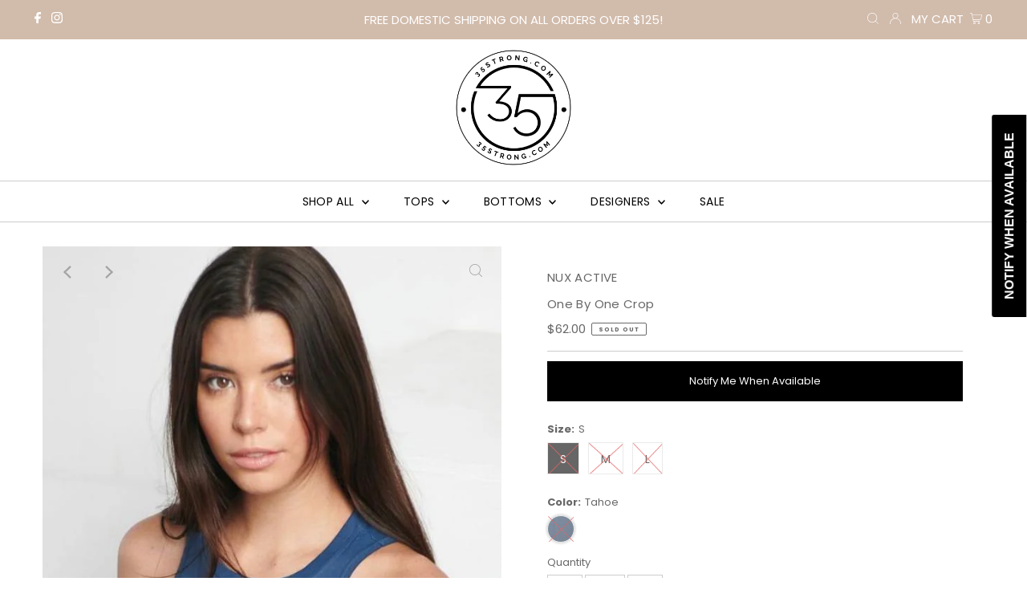

--- FILE ---
content_type: text/javascript
request_url: https://35strong.com/cdn/shop/t/12/assets/size-chart-data.js?v=139421114724375322671652392261
body_size: 7172
content:
AVADA_SC.campaigns=[{id:"76nMXLw4z4GpL2k7VoRI",collectionPageInlinePosition:"after",collectionIds:[{value:""}],displayType:"MANUAL",shopId:"T9f0iWeWbhExak5MyiZd",countries_all:!0,countries:[],name:"Varley Sports Bras",productIds:[4048631890017,4048668852321,2005245853793,6615649615969,2009643319393,4509949132897,4354260041825,2009630244961],showOnHomePage:!1,homePageInlinePosition:"after",smartSelector:!1,shopDomain:"35-strong.myshopify.com",click:5,showOnCollectionPage:!1,priority:0,inlinePosition:"after",status:!0,collectionPagePosition:"",position:"",homePagePosition:"",createdAt:{_seconds:1627049700,_nanoseconds:525e6},isRemoveBranding:!1,conditions:{conditions:[{type:"TITLE",operation:"CONTAINS",value:""}],type:"ALL"},contentConfigs:[{value:'<p><br></p><p><img src="https://cdn.shopify.com/s/files/1/0077/7941/8209/files/Varley_Logo_dcc5b893-81a0-4678-ad9e-837d92392cd9.jpg?v=1627048789" alt="VARLEY" style="width: 300px; display: block; margin-left: auto; margin-right: auto;"></p>',position:0},{value:'<div style="display: flex; flex-wrap: wrap;"><div style="width:30%;padding-right:20px;"><div><img style="position: relative;max-width: 100%;" src="https://cdn.shopify.com/s/files/1/0077/7941/8209/files/Sizing_Chart_7bca31ad-5bfb-4f32-b66f-7c9bace574cc.jpg?v=1627044852"></div><div><br></div></div><div style="width:65%;padding-left:20px;"><div><table style="width: 100%;"><tbody><tr><th style="text-align: center; width: 30.0492610837%;">SIZE</th><th style="text-align: center; width: 33.0049261084%;">CHEST</th><td style="text-align: center;"><strong>US SIZ</strong><strong>E</strong></td></tr><tr><td style="background-color: rgb(217, 217, 217); text-align: center; width: 30.0492610837%;">XS</td><td style="background-color: rgb(217, 217, 217); text-align: center; width: 33.0049261084%;">29"-31"</td><td style="text-align: center; background-color: rgb(217, 217, 217);">0-2</td></tr><tr><td style="text-align: center; width: 30.0492610837%;">S</td><td style="text-align: center; width: 33.0049261084%;">31"-34"</td><td style="text-align: center;">2-4</td></tr><tr><td style="background-color: rgb(217, 217, 217); text-align: center; width: 30.0492610837%;">M</td><td style="background-color: rgb(217, 217, 217); text-align: center; width: 33.0049261084%;">34"-37"</td><td style="text-align: center; background-color: rgb(217, 217, 217);">6-8</td></tr><tr><td style="text-align: center; width: 30.0492610837%;">L</td><td style="text-align: center; width: 33.0049261084%;">37"-40"</td><td style="text-align: center;">10-12</td></tr></tbody></table></div><div><p>This size chart will help to&nbsp;determine your sports bra size. If any of your measurements&nbsp;is on the borderline between two sizes, you can pick the smaller size for a tighter fit or the larger size for a looser fit.</p></div></div></div>',position:1}]},{id:"ksbP9Z6Ax4y0TWMcDnL0",countries_all:!0,priority:0,homePagePosition:"",showOnHomePage:!1,position:"",contentConfigs:[{position:0,value:'<p><img src="https://cdn.shopify.com/s/files/1/0077/7941/8209/files/Varley_Logo_dcc5b893-81a0-4678-ad9e-837d92392cd9.jpg?v=1627048789" alt="VARLEY" style="width: 300px; display: block; margin-left: auto; margin-right: auto;"></p>'},{position:1,value:'<div style="display: flex; flex-wrap: wrap;"><div style="width:30%;padding-right:20px;"><div><img style="position: relative;max-width: 100%;" src="https://cdn.shopify.com/s/files/1/0077/7941/8209/files/Sizing_Chart_7bca31ad-5bfb-4f32-b66f-7c9bace574cc.jpg?v=1627044852"></div><div><br></div></div><div style="width:65%;padding-left:20px;"><div><table style="width: 99.42857142857143%;"><tbody><tr><th style="text-align: center; width: 30.0492610837%;">SIZE</th><th style="text-align: center; width: 33.0049261084%;">CHEST</th></tr><tr><td style="background-color: rgb(217, 217, 217); text-align: center; width: 30.0492610837%;">XS</td><td style="background-color: rgb(217, 217, 217); text-align: center; width: 33.0049261084%;">29"-31"</td></tr><tr><td style="text-align: center; width: 30.0492610837%;">S</td><td style="text-align: center; width: 33.0049261084%;">31"-34"</td></tr><tr><td style="background-color: rgb(217, 217, 217); text-align: center; width: 30.0492610837%;">M</td><td style="background-color: rgb(217, 217, 217); text-align: center; width: 33.0049261084%;">34"-37"</td></tr><tr><td style="text-align: center; width: 30.0492610837%;">L</td><td style="text-align: center; width: 33.0049261084%;">37"-40"</td></tr></tbody></table>\n</div><table style="width: 99.42857142857143%;"><tbody>\n<tr>\n	<td style="text-align: center; width: 32.183908046%;"><strong>SIZE</strong></td>\n	<td style="text-align: center; width: 32.7586206897%;"><strong>BUST</strong></td>\n	<td style="text-align: center; width: 34.2857142857%;"><strong>US SIZE</strong></td></tr>\n<tr>\n	<td style="text-align: center; background-color: rgb(217, 217, 217); width: 32.183908046%;">S/M</td>\n	<td style="text-align: center; background-color: rgb(217, 217, 217); width: 32.7586206897%;">31"-36"</td>\n	<td style="text-align: center; background-color: rgb(217, 217, 217); width: 34.2857142857%;">4-6</td></tr>\n<tr>\n	<td style="text-align: center; width: 32.183908046%;">M/L</td>\n	<td style="text-align: center; width: 32.7586206897%;">34"-39"</td>\n	<td style="text-align: center; width: 34.2857142857%;">6-8</td></tr></tbody></table>\n<div><p>This size chart will help to&nbsp;determine your top size. If any of your measurements&nbsp;is on the borderline between two sizes, you can pick the smaller size for a tighter fit or the larger size for a looser fit.</p></div></div></div>'}],collectionPageInlinePosition:"after",shopDomain:"35-strong.myshopify.com",isRemoveBranding:!1,smartSelector:!0,showOnCollectionPage:!1,createdAt:{_seconds:1627048380,_nanoseconds:423e6},collectionIds:[{value:""}],homePageInlinePosition:"after",shopId:"T9f0iWeWbhExak5MyiZd",countries:[],collectionPagePosition:"",status:!0,conditions:{type:"ALL",conditions:[{type:"TITLE",operation:"CONTAINS",value:""}]},inlinePosition:"after",displayType:"MANUAL",click:11,productIds:[2009639092321,4530932318305,4588583911521,2107818672225],name:"Varley Tops"},{id:"nRlLU4wkbE6iBZqXWMwf",collectionPageInlinePosition:"after",position:".product__policies",showOnCollectionPage:!1,collectionPagePosition:"",homePageInlinePosition:"after",status:!0,collectionIds:[{value:""}],conditions:{conditions:[{value:"",operation:"CONTAINS",type:"TITLE"}],type:"ALL"},inlinePosition:"after",click:7,countries:[],homePagePosition:"",showOnHomePage:!1,shopId:"T9f0iWeWbhExak5MyiZd",isRemoveBranding:!1,displayType:"MANUAL",name:"NUX Bottoms",shopDomain:"35-strong.myshopify.com",contentConfigs:[{selected:!1,position:0,chosen:!1,value:'<p><br></p><p><img src="https://firebasestorage.googleapis.com/v0/b/avada-size-chart.appspot.com/o/charts_content%2FNUX-Logotype-01_100x%402x.png?alt=media&amp;token=b2491620-6cc2-42b6-8be3-c0e33e001063" alt="Uploaded Image" style="display: block; margin-left: auto; margin-right: auto; width: 174px; height: 95px;"></p>'},{chosen:!1,selected:!1,position:1,value:'<div style="display: flex; flex-wrap: wrap;"><div style="width:30%;padding-right:20px;"><div><img style="position: relative;max-width: 100%;" src="https://cdn.shopify.com/s/files/1/0077/7941/8209/files/Sizing_Chart_7bca31ad-5bfb-4f32-b66f-7c9bace574cc.jpg?v=1627044852" alt=""></div><div><br></div></div><div style="width:65%;padding-left:20px;"><div><p><br></p><table style="color: var(--p-text, #212b36); letter-spacing: initial; text-transform: initial;"><tbody><tr><th style="text-align: center;">SIZE</th><th style="text-align: center;">WAIST&nbsp;</th><th style="text-align: center;">HIPS&nbsp;</th></tr><tr><td style="text-align: center;">S</td><td style="text-align: center;">24.5"-26"</td><td style="text-align: center;">35.5"-37.5"</td></tr><tr><td style="background-color: rgb(217, 217, 217); text-align: center;">M</td><td style="background-color: rgb(217, 217, 217); text-align: center;">27"-29"</td><td style="background-color: rgb(217, 217, 217); text-align: center;">38"-40"</td></tr><tr><td style="text-align: center;">L</td><td style="text-align: center;">29.5"-31.5"</td><td style="text-align: center;">40.5"-42.5"</td></tr></tbody></table></div><p>This size chart will help to&nbsp;determine your bottom size.&nbsp;On each style please pay attention to the compression level and fit details mentioned in the description, as items&nbsp;with high levels of compression are intended to provide more support and hold (in this case sizing up is&nbsp;suggested if you do not want a tight fit).</p><div><h4 style="font-size:18px"><br></h4></div></div></div>'}],createdAt:{_seconds:1618680639,_nanoseconds:677e6},priority:0,countries_all:!0,productIds:[6645761769569,6647325294689,6581537931361,4504699732065,6561001898081],smartSelector:!0},{id:"1BVHmEhly6G0dLWnZOw7",showOnCollectionPage:!1,click:20,status:!0,showOnHomePage:!1,isRemoveBranding:!1,countries_all:!0,name:"NUX Active Tops",collectionIds:[{value:""}],countries:[],collectionPageInlinePosition:"after",inlinePosition:"after",displayType:"MANUAL",position:".product__section--header",homePagePosition:"",createdAt:{_seconds:1618679114,_nanoseconds:986e6},shopDomain:"35-strong.myshopify.com",conditions:{conditions:[{operation:"CONTAINS",type:"TITLE",value:""}],type:"ALL"},collectionPagePosition:"",productIds:[6724211408993,6674377048161,6647367696481,6647367696481,6647311073377,6645747843169,4504708907105,6581525217377,6563468968033,6553580011617,4795286749281,4505523945569,4512967721057,4711286833249,4720996712545,6546454380641,4787950157921,6545019043937,4721017454689,4721020895329,6563173269601,6563460808801],shopId:"T9f0iWeWbhExak5MyiZd",smartSelector:!0,contentConfigs:[{chosen:!1,selected:!1,position:0,value:'<p><br></p><p><img src="https://firebasestorage.googleapis.com/v0/b/avada-size-chart.appspot.com/o/charts_content%2FNUX-Logotype-01_100x%402x.png?alt=media&amp;token=8e7a230d-6692-44ac-9b92-c337562418d7" alt="Uploaded Image" style="display: block; margin-left: auto; margin-right: auto; width: 157px; height: 86px;"></p>'},{selected:!1,position:1,chosen:!1,value:'<div style="display: flex; flex-wrap: wrap;">\n    <div style="width:30%"><img style="position: relative;max-width: 100%;" src="https://cdn.shopify.com/s/files/1/0077/7941/8209/files/Sizing_Chart_7bca31ad-5bfb-4f32-b66f-7c9bace574cc.jpg?v=1627044852" alt=""></div>\n    <div style="width:65%">\n        \n        <div>\n            \n            <table style="width: 100%; text-align: center;">\n                <tbody>\n                    <tr>\n                        <th style="width: 26.5625%; text-align: center;">SIZE</th>\n                        <th style="width: 35.4166666667%; text-align: center;">CHEST</th>\n                        <th style="width: 38.0208333333%; text-align: center;">CUP SIZE</th>\n                    </tr>\n                    \n                    <tr>\n                        <td style="width: 26.5625%; text-align: center;">S</td>\n                        <td style="width: 35.4166666667%; text-align: center;">32"-34"</td>\n                        <td style="width: 38.0208333333%; text-align: center;">A-B</td>\n                    </tr>\n                    <tr>\n                        <td style="background-color: rgb(217, 217, 217); width: 26.5625%; text-align: center;">M</td>\n                        <td style="background-color: rgb(217, 217, 217); width: 35.4166666667%; text-align: center;">34.5"-36"</td>\n                        <td style="background-color: rgb(217, 217, 217); width: 38.0208333333%; text-align: center;">B-D</td>\n                    </tr>\n                    <tr>\n                        <td style="width: 26.5625%; text-align: center;">L</td>\n                        <td style="width: 35.4166666667%; text-align: center;">37"-39"</td>\n                        <td style="width: 38.0208333333%; text-align: center;">C-D</td>\n                    </tr>\n                </tbody>\n            </table>\n            \n            <p>\n        </p><div>\n            \n            <table style="width: 100%; text-align: center;">\n                <tbody>\n                    <tr>\n                        <th style="width: 26.5625%; text-align: center;">SIZE</th>\n                        <th style="width: 35.4166666667%; text-align: center;">CHEST</th>\n                        <th style="width: 38.0208333333%; text-align: center;">CUP SIZE</th>\n                    </tr>\n                    <tr>\n                        <td style="background-color: rgb(217, 217, 217); width: 26.5625%; text-align: center;">S/M</td>\n                        <td style="background-color: rgb(217, 217, 217); width: 35.4166666667%; text-align: center;">32"-36"</td>\n                        <td style="background-color: rgb(217, 217, 217); width: 38.0208333333%; text-align: center;">A-B</td>\n                    </tr>\n                    <tr>\n                        <td style="width: 26.5625%; text-align: center;">M/L</td>\n                        <td style="width: 35.4166666667%; text-align: center;">34"-38"</td>\n                        <td style="width: 38.0208333333%; text-align: center;">C-D</td>\n                    </tr>\n                    \n                    \n                </tbody>\n            </table>\n            \n            <p>This size chart is to help determine your top&nbsp;size. Note: Individual styles may vary,&nbsp;see description for compression level and fit details as items&nbsp;with high levels of compression are intended to provide more support &amp; hold (in this case sizing up is&nbsp;suggested if you do not want a tight fit).</p></div>\uFEFF<p><br></p>\n        </div>\n    </div>\n</div>'}],homePageInlinePosition:"after",priority:0},{id:"rBomShVhbviLlVMcqlOZ",click:6,inlinePosition:"after",homePagePosition:"",collectionPagePosition:"",conditions:{type:"ALL",conditions:[{operation:"CONTAINS",value:"",type:"TITLE"}]},countries_all:!0,productIds:[6792834908257,6635048271969,6635060658273,6574865449057,6574857781345,4890295631969,4890291634273,4890316767329],position:"",shopDomain:"35-strong.myshopify.com",shopId:"T9f0iWeWbhExak5MyiZd",collectionIds:[{values:""}],displayType:"MANUAL",priority:0,status:!0,contentConfigs:[{value:'<p><br></p><p style="text-align: center;"><img src="https://firebasestorage.googleapis.com/v0/b/avada-size-chart.appspot.com/o/charts_content%2FKORAL%20Logo.jpg?alt=media&amp;token=7666412c-b227-4016-aa16-582e5ab8f2b3" alt="Uploaded Image" style="width: 242px; height: 40px; display: block; margin-left: auto; margin-right: auto;">This size chart will help to determine your&nbsp;size. If any of your measurements is on the borderline between two sizes, you can pick the smaller size for a tighter fit or the larger size for a looser fit. *Sizing can vary from product to product, so please refer to the product description for more detailed sizing instructions.<br></p>',position:0,chosen:!1,selected:!1},{selected:!1,value:'<p><google-sheets-html-origin>\n    <style type="text/css">\n        <!--td {border: 1px solid #ccc;}br {mso-data-placement:same-cell;}\n        -->\n    </style>\n</google-sheets-html-origin>\n<google-sheets-html-origin>\n    <style type="text/css">\n        <!--td {border: 1px solid #ccc;}br {mso-data-placement:same-cell;}\n        -->\n    </style>\n</google-sheets-html-origin>\n</p><div style="display: flex; flex-wrap: wrap;">\n    <p><br></p><p><br></p><p><br></p><p><br></p><p><br></p><div style="width:30%"><img style="position: relative;max-width: 100%;" src="https://cdn.shopify.com/s/files/1/0077/7941/8209/files/Sizing_Chart_7bca31ad-5bfb-4f32-b66f-7c9bace574cc.jpg?v=1627044852" alt="Size Guide"></div>\n    <div style="width:65%">\n        <p><br></p>\n        \n        <div>\n            \n            \n            <table style="width: 97.75784753363229%; margin-left: 0.765625%;">\n                <tbody>\n                    <tr>\n                        <th style="width: 26.6968325792%; background-color: rgb(255, 255, 255); color: rgb(0, 0, 0); text-align: center;">SIZE</th>\n                        <th style="width: 34.3891402715%; text-align: center; background-color: rgb(255, 255, 255); color: rgb(0, 0, 0);">CHEST</th>\n                        \n                        <th style="width: 34.8416289593%; text-align: center; background-color: rgb(255, 255, 255); color: rgb(0, 0, 0);">US SIZE&nbsp;</th>\n                    </tr>\n                    \n                    <tr>\n                        <td style="background-color: rgb(217, 217, 217); width: 26.6968325792%; text-align: center;">XS</td>\n                        <td style="background-color: rgb(217, 217, 217); width: 34.3891402715%; text-align: center;">32"-33"</td>\n                        \n                        \n                        \n                        \n                        <td style="width: 34.8416289593%; background-color: rgb(217, 217, 217); text-align: center;">\n                            <google-sheets-html-origin>\n                                <style type="text/css">\n                                    <!--td {border: 1px solid #ccc;}br {mso-data-placement:same-cell;}\n                                    -->\n                                </style>0-2</google-sheets-html-origin></td>\n                    </tr>\n                    <tr>\n                        <td style="width: 26.6968325792%; text-align: center;">S</td>\n                        <td style="width: 34.3891402715%; text-align: center;">34"-35"</td>\n                        \n                        \n                        \n                        \n                        <td style="width: 34.8416289593%; text-align: center;">4-6</td>\n                    </tr>\n                    <tr>\n                        <td style="background-color: rgb(217, 217, 217); width: 26.6968325792%; text-align: center;">M</td>\n                        <td style="background-color: rgb(217, 217, 217); width: 34.3891402715%; text-align: center;">36"-37"</td>\n                        \n                        \n                        \n                        \n                        <td style="width: 34.8416289593%; background-color: rgb(217, 217, 217); text-align: center;">8-10</td>\n                    </tr>\n                    <tr>\n                        <td style="width: 26.6968325792%; text-align: center;">L</td>\n                        <td style="width: 34.3891402715%; text-align: center;">38"</td>\n                        \n                        \n                        \n                        \n                        <td style="width: 34.8416289593%; text-align: center;">12</td>\n                    </tr>\n                    \n                </tbody>\n            </table>\n        </div>\n    </div>\n</div>',position:1,chosen:!1}],homePageInlinePosition:"after",smartSelector:!1,isRemoveBranding:!1,name:"KORAL Tops",createdAt:{_seconds:1614199620,_nanoseconds:526e6},showOnHomePage:!1,collectionPageInlinePosition:"after",showOnCollectionPage:!1,countries:[]},{id:"1VWToXaN4u0ebPhvlrhW",productIds:[6792828616801,6792843919457,6574823899233,4890282131553],shopDomain:"35-strong.myshopify.com",showOnCollectionPage:!1,conditions:{conditions:[{value:"",type:"TITLE",operation:"CONTAINS"}],type:"ALL"},collectionPagePosition:"",countries_all:!0,homePageInlinePosition:"after",homePagePosition:"",showOnHomePage:!1,collectionPageInlinePosition:"after",countries:[],name:"KORAL Bottoms",collectionIds:[{values:""}],smartSelector:!1,displayType:"MANUAL",status:!0,createdAt:{_seconds:1614199204,_nanoseconds:604e6},shopId:"T9f0iWeWbhExak5MyiZd",click:4,inlinePosition:"after",priority:0,isRemoveBranding:!1,contentConfigs:[{position:0,chosen:!1,selected:!1,value:'<p><google-sheets-html-origin>\n    <style type="text/css">\n        <!--td {border: 1px solid #ccc;}br {mso-data-placement:same-cell;}\n        -->\n    </style>\n</google-sheets-html-origin>\n<google-sheets-html-origin>\n    <style type="text/css">\n        <!--td {border: 1px solid #ccc;}br {mso-data-placement:same-cell;}\n        -->\n    </style>\n</google-sheets-html-origin>\n</p><div style="display: flex; flex-wrap: wrap;">\n    <div style="width:30%;padding-right:20px;">\n        <p><br></p><div><br></div>\n        <div><img style="position: relative;max-width: 100%;" src="https://cdn.shopify.com/s/files/1/0077/7941/8209/files/Sizing_Chart_7bca31ad-5bfb-4f32-b66f-7c9bace574cc.jpg?v=1627044852">\uFEFF</div>\n    </div>\n    <div style="width:65%;padding-left:20px;">\n        <div style="text-align: center;">\n            <p><br></p><h4 style="font-size:18px"><img src="https://firebasestorage.googleapis.com/v0/b/avada-size-chart.appspot.com/o/charts_content%2FKORAL%20Logo.jpg?alt=media&amp;token=fd03a5a9-560f-4f6f-b615-e2a4212696e4" alt="Uploaded Image" style="width: 191px; height: 32px;"></h4>\n            <br>\n            <table style="width: 100%">\n                <tbody>\n                    <tr>\n                        \n                        <td style="text-align: center; width: 22.6086956522%; color: rgb(67, 67, 67); border-color: rgb(183, 183, 183);"><strong>SIZE</strong></td><th style="width: 26.8867924528%; background-color: rgb(255, 255, 255); color: rgb(67, 67, 67); text-align: center; border-color: rgb(183, 183, 183);">US SIZE</th>\n                        <th style="width: 25.4716981132%; background-color: rgb(255, 255, 255); color: rgb(67, 67, 67); text-align: center; border-color: rgb(183, 183, 183);">WAIST&nbsp;</th>\n                        <th style="width: 24.7312%; background-color: rgb(255, 255, 255); color: rgb(67, 67, 67); text-align: center; border-color: rgb(183, 183, 183);">HIPS&nbsp;</th>\n                    </tr>\n                    <tr>\n                        <td style="text-align: center; width: 22.6086956522%;">XS</td>\n                        <td style="background-color: rgb(243, 243, 243); color: rgb(67, 67, 67); width: 26.8867924528%; text-align: center;">0</td>\n                        \n                        <td style="background-color: rgb(243, 243, 243); color: rgb(67, 67, 67); width: 25.4716981132%; text-align: center;">23"-25"</td>\n                        \n                        <td style="background-color: rgb(243, 243, 243); color: rgb(67, 67, 67); text-align: center;">32"-35"</td>\n                    </tr>\n                    <tr>\n                        \n                        <td style="text-align: center; width: 22.6086956522%;">S</td>\n                        <td style="width: 26.8867924528%; background-color: rgb(217, 217, 217); text-align: center;">2-4</td>\n                        \n                        <td style="width: 25.4716981132%; background-color: rgb(217, 217, 217); text-align: center;">&nbsp;26"-27"\n                            <google-sheets-html-origin>\n                                <style type="text/css">\n                                    <!--td {border: 1px solid #ccc;}br {mso-data-placement:same-cell;}\n                                    -->\n                                </style>\n                            </google-sheets-html-origin>\n                        </td>\n                        \n                        <td style="background-color: rgb(217, 217, 217); text-align: center;">36"-37"</td>\n                    </tr>\n                    <tr>\n                        \n                        <td style="text-align: center; width: 22.6086956522%;">M</td>\n                        <td style="width: 26.8867924528%; text-align: center;">6-8</td>\n                        \n                        <td style="width: 25.4716981132%; text-align: center;">28"-29"</td>\n                        \n                        <td style="text-align: center;">38"-39"</td>\n                    </tr>\n                    <tr>\n                        \n                        <td style="text-align: center; width: 22.6086956522%;">L</td>\n                        <td style="width: 26.8867924528%; background-color: rgb(217, 217, 217); text-align: center;">10-12</td>\n                        \n                        <td style="width: 25.4716981132%; background-color: rgb(217, 217, 217); text-align: center;">30"-31"</td>\n                        \n                        <td style="background-color: rgb(217, 217, 217); text-align: center;">40"-41"</td>\n                    </tr>\n                    \n                    \n                    \n                </tbody>\n            </table>\n        </div>\n        <p><br></p><p>This size chart will help to&nbsp;determine your size. If any of your measurements is on the borderline between two sizes, you can pick the smaller size for a tighter fit or the larger size for a looser fit.</p>\n        <div>\n            <h4 style="font-size:18px"><br></h4></div>\n    </div>\n</div>'}],position:""},{id:"oY4kRROF6WyTVMJtWNvf",position:"",countries:[],homePageInlinePosition:"after",displayType:"MANUAL",inlinePosition:"after",shopDomain:"35-strong.myshopify.com",name:"Spiritual Gangster Tops",smartSelector:!0,click:53,collectionIds:[{value:""}],showOnCollectionPage:!1,shopId:"T9f0iWeWbhExak5MyiZd",collectionPagePosition:"",countries_all:!0,createdAt:{_seconds:1594485469,_nanoseconds:904e6},isRemoveBranding:!1,priority:0,homePagePosition:"",productIds:[6779100954721,6775731781729,6775735550049,6627476996193,6564450402401,4846033076321,6546629886049,4884029636705,4821600862305,4831251038305,4874792861793,4846014169185,4831259754593,4835893903457,4840803336289,4831259754593,4821607546977,4821600862305,4794373636193,4795302543457,4660262535265,4697242402913,2048286392417,4676919525473,3964894806113,2048260014177,4700774269025],collectionPageInlinePosition:"after",status:!0,showOnHomePage:!1,conditions:{conditions:[{value:"",type:"TITLE",operation:"CONTAINS"}],type:"ALL"},contentConfigs:[{chosen:!1,selected:!1,value:'<p><br></p><p><img src="https://cdn.shopify.com/s/files/1/0077/7941/8209/files/Spiritual_Gangster_7af0a354-d9c3-4dba-9381-3b42f8fa110a.jpg?v=1594415700" alt="SPIRITUAL GANGSTER SIZE GUIDE" style="width: 300px; display: block; margin-left: auto; margin-right: auto;"></p>',position:0},{value:'<div style="display: flex; flex-wrap: wrap;"><div style="width:30%"><img style="position: relative;max-width: 100%;" src="https://cdn.shopify.com/s/files/1/0077/7941/8209/files/Sizing_Chart_7bca31ad-5bfb-4f32-b66f-7c9bace574cc.jpg?v=1627044852"></div><div style="width:65%"><div style="text-align: left;">This chart will help to determine your size. If any of your measurements is on the borderline between two sizes, you can pick the smaller size for a tighter fit or the larger size for a looser fit. *This guide provides general sizing information. Sizing can vary depending on style. Please read the product description&nbsp;for more information regarding fit.</div><div><table style="width: 100%; text-align: center;"><tbody><tr><th style="text-align: center;">SIZE</th><th style="text-align: center;">US SIZE</th><th style="text-align: center;">CHEST&nbsp;</th></tr><tr><td style="background-color: rgb(217, 217, 217); text-align: center;">XS</td><td style="background-color: rgb(217, 217, 217); text-align: center;">2</td><td style="background-color: rgb(217, 217, 217); text-align: center;">32"-34"</td></tr><tr><td style="text-align: center;">S</td><td style="text-align: center;">4-6</td><td style="text-align: center;">34"-35"</td></tr><tr><td style="background-color: rgb(217, 217, 217); text-align: center;">M</td><td style="background-color: rgb(217, 217, 217); text-align: center;">6-8</td><td style="background-color: rgb(217, 217, 217); text-align: center;">36"-37"</td></tr><tr><td style="text-align: center;">L</td><td style="text-align: center;">8-12</td><td style="text-align: center;">38"-39"</td></tr></tbody></table></div></div></div>',position:1}]},{id:"rwSBR65WoXJBf9BSCiZ9",isRemoveBranding:!1,showOnCollectionPage:!1,inlinePosition:"after",collectionIds:[{value:""}],contentConfigs:[{value:'<p><br></p><p><img src="https://cdn.shopify.com/s/files/1/0077/7941/8209/files/logo_1f741f58-6fda-4756-870c-9ab47e837152.png?v=1594427938" alt="ONZIE SIZE GUIDE" style="width: 300px; display: block; margin-left: auto; margin-right: auto;"></p>',position:0},{position:1,value:'<div style="display: flex; flex-wrap: wrap;"><div style="width:30%"><img style="position: relative;max-width: 100%;" src="https://cdn.shopify.com/s/files/1/0077/7941/8209/files/Sizing_Chart_7bca31ad-5bfb-4f32-b66f-7c9bace574cc.jpg?v=1627044852"></div><div style="width:65%"><div>This&nbsp;chart will help to&nbsp;determine your top&nbsp;size.&nbsp;*Please see product description for specific notes on individual product fit.</div><p>\uFEFF<br></p><div><table style="width: 100%"><tbody><tr><th style="text-align: center;">SIZE</th><th style="text-align: center;">CHEST</th></tr><tr><td style="background-color: rgb(217, 217, 217); text-align: center;">S/M</td><td style="background-color: rgb(217, 217, 217); text-align: center;">30"-34"</td></tr><tr><td style="text-align: center;">M/L</td><td style="text-align: center;">34"-36"</td></tr></tbody></table></div></div></div>'}],collectionPageInlinePosition:"after",homePageInlinePosition:"after",countries:[],conditions:{conditions:[{operation:"CONTAINS",value:"",type:"TITLE"}],type:"ALL"},collectionPagePosition:"",name:"Onzie Tops",click:14,displayType:"MANUAL",productIds:[6644502560865,6644492861537,4760461901921,4257166721121,4742186696801,4529202036833,4742179848289,4529199022177,4699099856993],status:!0,shopId:"T9f0iWeWbhExak5MyiZd",smartSelector:!0,shopDomain:"35-strong.myshopify.com",homePagePosition:"",countries_all:!0,showOnHomePage:!1,position:"",createdAt:{_seconds:1594427980,_nanoseconds:484e6},priority:0},{id:"UOh6Qdj8FtOncEZ7yGo3",showOnCollectionPage:!1,click:37,homePageInlinePosition:"after",countries:[],showOnHomePage:!1,smartSelector:!0,name:"Lorna Jane Sports Bras/Leggings",inlinePosition:"after",status:!0,position:"",countries_all:!0,collectionPageInlinePosition:"after",homePagePosition:"",shopDomain:"35-strong.myshopify.com",priority:0,shopId:"T9f0iWeWbhExak5MyiZd",productIds:[2031951282273,4517546000481,2048286392417,2037501755489,2029763330145,4540470263905,4457208316001,3939847929953,2036787085409,3824206282849,4517541412961,3825669603425,3966051713121,2010752942177,2106266058849,3824135405665,4517565333601,2106266320993,4021806268513,2106254065761,4518995460193,3938927640673,3825625104481,3825811456097,3939995091041,4011175641185,2031993880673,4015365685345,2106280149089,4011599822945],conditions:{conditions:[{operation:"CONTAINS",value:"",type:"TITLE"}],type:"ALL"},isRemoveBranding:!1,createdAt:{_seconds:1594423987,_nanoseconds:373e6},contentConfigs:[{value:'<p><br></p><p><img src="https://cdn.shopify.com/s/files/1/0077/7941/8209/files/LJ_logo_Active_Living_black_7e9dc680-e955-4565-b64d-5242e4a2f86e.jpg?v=1594423830" alt="LORNA JANE SIZE GUIDE" style="width: 300px; display: block; margin-left: auto; margin-right: auto;"></p>',position:0},{value:'<img src="https://cdn.shopify.com/s/files/1/0077/7941/8209/files/LORNA_JANE_SIZE_GUIDE.jpg?v=1594425196" alt="LORNA JANE SIZE GUIDE" style="width: 680px; display: block; margin-left: auto; margin-right: auto; height: 900px;">',position:1}],collectionPagePosition:"",displayType:"MANUAL"},{id:"Z3OXbEie8Eulrblda0iD",conditions:{conditions:[{value:"",operation:"CONTAINS",type:"TITLE"}],type:"ALL"},priority:0,homePageInlinePosition:"after",isRemoveBranding:!1,homePagePosition:"",click:42,status:!0,countries:[],countries_all:!0,shopId:"T9f0iWeWbhExak5MyiZd",displayType:"MANUAL",collectionPagePosition:"",inlinePosition:"after",contentConfigs:[{position:0,value:'<p><br></p><p><img src="https://cdn.shopify.com/s/files/1/0077/7941/8209/files/Varley_Logo_dcc5b893-81a0-4678-ad9e-837d92392cd9.jpg?v=1627048789" alt="VARLEY SIZE GUIDE" style="display: block; margin-left: auto; margin-right: auto; width: 250px; height: 88px;"></p>'},{value:'<div style="display: flex; flex-wrap: wrap;"><div style="width:30%;padding-right:20px;"><div><img style="position: relative;max-width: 100%;" src="https://cdn.shopify.com/s/files/1/0077/7941/8209/files/Sizing_Chart_7bca31ad-5bfb-4f32-b66f-7c9bace574cc.jpg?v=1627044852"></div><div><br></div><div><br></div></div><div style="width:65%;padding-left:20px;"><div><h4 style="font-size:18px"><table style="font-size: 14px; color: var(--p-text, #212b36); letter-spacing: initial; text-transform: initial; width: 98.83720930232558%; text-align: center;"><tbody><tr><th style="text-align: center; width: 34.3023255814%;">SIZE</th><th style="text-align: center; width: 32.5581395349%;">WAIST</th><th style="text-align: center; width: 33.1395348837%;">HIPS</th></tr><tr><td style="background-color: rgb(217, 217, 217); text-align: center; width: 34.3023255814%;">XS</td><td style="background-color: rgb(217, 217, 217); text-align: center; width: 32.5581395349%;">23"-25"</td><td style="background-color: rgb(217, 217, 217); text-align: center; width: 33.1395348837%;">33"-35"</td></tr><tr><td style="text-align: center; width: 34.3023255814%;">S</td><td style="text-align: center; width: 32.5581395349%;">25"-28"</td><td style="text-align: center; width: 33.1395348837%;">35"-38"</td></tr><tr><td style="background-color: rgb(217, 217, 217); text-align: center; width: 34.3023255814%;">M</td><td style="background-color: rgb(217, 217, 217); text-align: center; width: 32.5581395349%;">28"-31"</td><td style="background-color: rgb(217, 217, 217); text-align: center; width: 33.1395348837%;">38"-41"</td></tr><tr><td style="text-align: center; width: 34.3023255814%;">L</td><td style="text-align: center; width: 32.5581395349%;">31"-34"</td><td style="text-align: center; width: 33.1395348837%;">41"-44"</td></tr></tbody></table></h4></div><div><table style="width: 98.85714285714286%;"><tbody><tr><th style="width: 34.1040462428%; text-align: center;">SIZE</th><th style="width: 32.3699421965%; text-align: center;">WAIST</th><th style="width: 32.9479768786%; text-align: center;">HIPS</th></tr><tr><td style="background-color: rgb(217, 217, 217); width: 34.1040462428%; text-align: center;">XXS/XS</td><td style="background-color: rgb(217, 217, 217); width: 32.3699421965%; text-align: center;">21"\u201325"</td><td style="background-color: rgb(217, 217, 217); width: 32.9479768786%; text-align: center;">31"-35"</td></tr><tr><td style="width: 34.1040462428%; text-align: center;">S/M</td><td style="width: 32.3699421965%; text-align: center;">26"\u201329"</td><td style="width: 32.9479768786%; text-align: center;">35"-39"</td></tr><tr><td style="background-color: rgb(217, 217, 217); width: 34.1040462428%; text-align: center;">M/L</td><td style="background-color: rgb(217, 217, 217); width: 32.3699421965%; text-align: center;">30"\u201334"</td><td style="background-color: rgb(217, 217, 217); width: 32.9479768786%; text-align: center;">40"-44"</td></tr></tbody></table><div>This size chart will help to&nbsp;determine your size. If any of your measurements is on the borderline between two sizes, you can pick the smaller size for a tighter fit or the larger size for a looser fit.&nbsp;Note: This guide provides general sizing information. Sizing can vary depending on style. Please read the product descriptions for more information regarding fit.</div><p><br></p></div></div></div>',position:1}],showOnHomePage:!1,showOnCollectionPage:!1,smartSelector:!0,collectionPageInlinePosition:"after",collectionIds:[{value:""}],createdAt:{_seconds:1594419705,_nanoseconds:96e6},position:"",productIds:[6615652925537,2008350261345,2009636241505,4354251718753,4536270487649,4509947691105,2009629884513,2009647612001,2009645645921,2009641025633,4048645554273,4531675758689,4048698474593],shopDomain:"35-strong.myshopify.com",name:"Varley Leggings"},{id:"7hJYa6Ipb7D2RRCCv3RX",displayType:"MANUAL",isRemoveBranding:!1,priority:0,click:22,collectionPagePosition:"",showOnCollectionPage:!1,showOnHomePage:!1,contentConfigs:[{value:'<p><br></p><p><img src="https://cdn.shopify.com/s/files/1/0077/7941/8209/files/logo.png?v=1571084222" alt="ONZIE SIZE GUIDE" style="width: 300px; display: block; margin-left: auto; margin-right: auto;"></p>',position:0},{value:'<div style="display: flex; flex-wrap: wrap;"><div style="width:30%"><img style="position: relative;max-width: 100%;" src="https://cdn.shopify.com/s/files/1/0077/7941/8209/files/Sizing_Chart_7bca31ad-5bfb-4f32-b66f-7c9bace574cc.jpg?v=1627044852"></div><div style="width:65%"><div><span style="font-size: 1em; color: var(--p-text, #212b36); letter-spacing: initial; text-transform: initial;">This guide provides general sizing information. Sizing can vary depending on style, please read&nbsp;product descriptions for more information regarding individual product fit.</span></div><div><table style="width: 100%"><tbody><tr><th style="text-align: center;">SIZE</th><th style="text-align: center;">CHEST</th><th style="width: 34.9775784753%; text-align: center;">CUP SIZE</th></tr><tr><td style="background-color: rgb(217, 217, 217); text-align: center;">S/M</td><td style="background-color: rgb(217, 217, 217); text-align: center;">30"-34"</td><td style="background-color: rgb(217, 217, 217); width: 34.9775784753%; text-align: center;">A-B</td></tr><tr><td style="text-align: center;">M/L</td><td style="text-align: center;">34"-36"</td><td style="width: 34.9775784753%; text-align: center;">C-D</td></tr><tr><td style="text-align: center;">L/L</td><td style="text-align: center;">36"-38"</td><td style="text-align: center;">C-DD</td></tr></tbody></table></div></div></div>',position:1}],createdAt:{_seconds:1594418263,_nanoseconds:293e6},countries:[],countries_all:!0,shopDomain:"35-strong.myshopify.com",name:"Onzie Sports Bras",conditions:{type:"ALL",conditions:[{value:"",operation:"CONTAINS",type:"TITLE"}]},homePagePosition:"",shopId:"T9f0iWeWbhExak5MyiZd",homePageInlinePosition:"after",inlinePosition:"after",smartSelector:!0,productIds:[4784037789793,4708017995873,4707995844705,4512933544033,4512954974305,4290582216801,4530369069153,4529209507937],collectionPageInlinePosition:"after",position:"",status:!0,collectionIds:[{value:""}]},{id:"MONVTE6DdUt2aHShYH5E",priority:0,shopDomain:"35-strong.myshopify.com",position:"",homePageInlinePosition:"after",conditions:{type:"ALL",conditions:[{operation:"CONTAINS",value:"",type:"TITLE"}]},smartSelector:!0,collectionPageInlinePosition:"after",productIds:[6785069711457,6775732469857,6775737253985,6779102068833,6627482239073,4846029471841,6546658361441,4884000899169,4831254544481,4825254821985,4835889217633,4794356432993,4654118109281,4667853209697,2048301989985,4697217859681,4624047931489,4654093664353,4021991571553],inlinePosition:"after",contentConfigs:[{selected:!1,chosen:!1,value:'<p><br></p><p><img src="https://cdn.shopify.com/s/files/1/0077/7941/8209/files/Spiritual_Gangster_7af0a354-d9c3-4dba-9381-3b42f8fa110a.jpg?v=1594415700" alt="SPIRITUAL GANGSTER SIZE GUIDE" style="width: 300px; display: block; margin-left: auto; margin-right: auto;"></p>',position:0},{value:'<p><br></p><div style="display: flex; flex-wrap: wrap;"><div style="width:30%;padding-right:20px;"><div><img style="position: relative;max-width: 100%;" src="https://cdn.shopify.com/s/files/1/0077/7941/8209/files/Sizing_Chart_7bca31ad-5bfb-4f32-b66f-7c9bace574cc.jpg?v=1627044852"></div><div><br></div></div><div style="width:65%;padding-left:20px;"><div><table style="color: var(--p-text, #212b36); letter-spacing: initial; text-transform: initial; text-align: center; width: 100.69040697674419%; margin-left: 0.4632994186046512%;"><tbody><tr><th style="text-align: center; width: 20.3488372093%;">SIZE</th><td style="width: 21.511627907%; text-align: center;"><strong>US SIZE</strong></td><th style="text-align: center; width: 29.6511627907%;">WAIST</th><th style="text-align: center; width: 28.488372093%;">HIPS</th></tr><tr><td style="background-color: rgb(217, 217, 217); text-align: center; width: 20.3488372093%;">XS</td><td style="width: 21.511627907%; text-align: center; background-color: rgb(217, 217, 217);">2</td><td style="background-color: rgb(217, 217, 217); text-align: center; width: 29.6511627907%;">24"-25"</td><td style="background-color: rgb(217, 217, 217); text-align: center; width: 28.488372093%;">34"-35"</td></tr><tr><td style="text-align: center; width: 20.3488372093%;">S</td><td style="width: 21.511627907%; text-align: center;">4-6</td><td style="text-align: center; width: 29.6511627907%;">26"-27"</td><td style="text-align: center; width: 28.488372093%;">36"-37"</td></tr><tr><td style="background-color: rgb(217, 217, 217); text-align: center; width: 20.3488372093%;">M</td><td style="width: 21.511627907%; text-align: center; background-color: rgb(217, 217, 217);">6-8</td><td style="background-color: rgb(217, 217, 217); text-align: center; width: 29.6511627907%;">28"-29"</td><td style="background-color: rgb(217, 217, 217); text-align: center; width: 28.488372093%;">38"-39"</td></tr><tr><td style="text-align: center; width: 20.3488372093%;">L</td><td style="width: 21.511627907%; text-align: center;">8-10</td><td style="text-align: center; width: 29.6511627907%;">30"-31"</td><td style="text-align: center; width: 28.488372093%;">40"-41"</td></tr></tbody></table></div><div><table style="width: 100%"><tbody><tr><th style="text-align: center; width: 20.9302325581%;">SIZE</th><td style="width: 22.0930232558%; text-align: center;"><strong>US SIZE</strong></td><th style="text-align: center; width: 28.488372093%;">WAIST</th><th style="text-align: center; width: 28.488372093%;">HIPS</th></tr><tr><td style="background-color: rgb(217, 217, 217); text-align: center; width: 20.9302325581%;">XS/S</td><td style="width: 22.0930232558%; text-align: center; background-color: rgb(217, 217, 217);">2-4</td><td style="background-color: rgb(217, 217, 217); text-align: center; width: 28.488372093%;">24"-27"</td><td style="background-color: rgb(217, 217, 217); text-align: center; width: 28.488372093%;">34"-37"</td></tr><tr><td style="text-align: center; width: 20.9302325581%;">M/L</td><td style="width: 22.0930232558%; text-align: center;">6-10</td><td style="text-align: center; width: 28.488372093%;">28"-31"</td><td style="text-align: center; width: 28.488372093%;">38"-41"</td></tr></tbody></table><p>This size chart will help to&nbsp;determine your size. If any of your measurements is on the borderline between two sizes, you can pick the smaller size for a tighter fit or the larger size for a looser fit.</p></div></div></div>',position:1}],status:!0,homePagePosition:"",isRemoveBranding:!1,createdAt:{_seconds:1594416833,_nanoseconds:952e6},name:"Spiritual Gangster Bottoms",countries:[],shopId:"T9f0iWeWbhExak5MyiZd",showOnCollectionPage:!1,countries_all:!0,click:56,showOnHomePage:!1,displayType:"MANUAL",collectionIds:[{value:""}],collectionPagePosition:""},{id:"7HatqpP2yTkNmb7E4ovd",shopId:"T9f0iWeWbhExak5MyiZd",priority:0,countries_all:!0,createdAt:{_seconds:1594416145,_nanoseconds:232e6},click:30,collectionIds:[{value:""}],productIds:[4742817480801,4742189744225,4708881203297,4707995943009,4708016980065,4512924663905,4290569306209,4512954155105,4530377654369,4699099103329],showOnCollectionPage:!1,shopDomain:"35-strong.myshopify.com",collectionPageInlinePosition:"after",isRemoveBranding:!1,name:"Onzie Bottoms",position:"",contentConfigs:[{value:'<p><br></p><p><img src="https://cdn.shopify.com/s/files/1/0077/7941/8209/files/logo.png?v=1571084222" alt="ONZIE SIZE GUIDE" style="width: 300px; display: block; margin-left: auto; margin-right: auto;"></p>',position:0},{position:1,value:'<div style="display: flex; flex-wrap: wrap;"><div style="width:30%;padding-right:20px;"><div><img style="position: relative;max-width: 100%;" src="https://cdn.shopify.com/s/files/1/0077/7941/8209/files/Sizing_Chart_7bca31ad-5bfb-4f32-b66f-7c9bace574cc.jpg?v=1627044852"></div><div><br></div></div><div style="width:65%;padding-left:20px;"><div><table style="width: 100%; margin-left: 0%;"><tbody><tr><th style="text-align: center; width: 33.4975369458%;">SIZE</th><th style="text-align: center; width: 33.0049261084%;">WAIST&nbsp;</th><th style="text-align: center; width: 33.1395348837%;">HIPS&nbsp;</th></tr><tr><td style="background-color: rgb(217, 217, 217); text-align: center; width: 33.4975369458%;">XS</td><td style="background-color: rgb(217, 217, 217); width: 33.0049261084%; text-align: center;">24"-26"</td><td style="background-color: rgb(217, 217, 217); width: 33.1395348837%; text-align: center;">33"-35"</td></tr><tr><td style="text-align: center; width: 33.4975369458%;">S/M</td><td style="width: 33.0049261084%; text-align: center;">26"-28"</td><td style="width: 33.1395348837%; text-align: center;">36"-38"</td></tr><tr><td style="background-color: rgb(217, 217, 217); text-align: center; width: 33.4975369458%;">M/L</td><td style="background-color: rgb(217, 217, 217); width: 33.0049261084%; text-align: center;">28"-31"</td><td style="background-color: rgb(217, 217, 217); width: 33.1395348837%; text-align: center;">38"-40"</td></tr></tbody></table></div><p>This&nbsp;chart will help to&nbsp;determine your size. If any of your measurements is on the borderline between two sizes, you can pick the smaller size for a tighter fit or the larger size for a looser fit.&nbsp;</p><div><h4 style="font-size:18px"><br></h4></div></div></div>'}],collectionPagePosition:"",smartSelector:!0,inlinePosition:"after",conditions:{type:"ALL",conditions:[{value:"",operation:"CONTAINS",type:"TITLE"}]},status:!0,showOnHomePage:!1,countries:[],homePagePosition:"",homePageInlinePosition:"after",displayType:"MANUAL"},{id:"FZSvmiTkq0fxYiEKHEec",countries_all:!0,smartSelector:!0,click:66,collectionIds:[{value:""}],conditions:{conditions:[{value:"",type:"TITLE",operation:"CONTAINS"}],type:"ALL"},isRemoveBranding:!1,productIds:[6779118911585,6739879788641,6694303137889,6672906911841,6664720711777,6611786629217,6576215982177,6594853044321,6545332273249,4874834116705,4856978636897,4856959172705,4721669570657,4721669570657,4010097148001,4654945173601],position:".product__section--header",collectionPagePosition:"",createdAt:{_seconds:1594401808,_nanoseconds:97e7},showOnHomePage:!1,contentConfigs:[{selected:!1,value:'<p style="text-align: center;"><br></p><p style="text-align: center;"><img src="https://cdn.shopify.com/s/files/1/0077/7941/8209/files/Beach_Riot_86bfff52-4eed-4070-82ca-1963a53fde94.jpg?v=1594414963" alt="BEACH RIOT SIZE GUIDE" style="width: 300px; display: block; margin-left: auto; margin-right: auto;"></p>',position:0,chosen:!1},{value:'<div style="display: flex; flex-wrap: wrap;"><div style="width:30%;padding-right:20px;"><div><img style="position: relative;max-width: 100%;" src="https://cdn.shopify.com/s/files/1/0077/7941/8209/files/Sizing_Chart_7bca31ad-5bfb-4f32-b66f-7c9bace574cc.jpg?v=1627044852"></div><div><br></div></div><div style="width:65%;padding-left:20px;"><div><table style="color: var(--p-text, #212b36); letter-spacing: initial; text-transform: initial;"><tbody><tr><th style="text-align: center;">SIZE</th><th style="text-align: center;">WAIST&nbsp;</th><th style="text-align: center;">HIPS&nbsp;</th></tr><tr><td style="background-color: rgb(217, 217, 217); text-align: center;">XS</td><td style="background-color: rgb(217, 217, 217); text-align: center;">23"-25"</td><td style="background-color: rgb(217, 217, 217); text-align: center;">30"-32"</td></tr><tr><td style="text-align: center;">S</td><td style="text-align: center;">25"-27"</td><td style="text-align: center;">32"-34"</td></tr><tr><td style="background-color: rgb(217, 217, 217); text-align: center;">M</td><td style="background-color: rgb(217, 217, 217); text-align: center;">27"-29"</td><td style="background-color: rgb(217, 217, 217); text-align: center;">34"-36"</td></tr><tr><td style="text-align: center;">L</td><td style="text-align: center;">29"-30"</td><td style="text-align: center;">36"-39"</td></tr></tbody></table></div><p>This&nbsp;chart will help to&nbsp;determine your&nbsp;size. If any of your measurements is on the borderline between two sizes, you can pick the smaller size for a tighter fit or the larger size for a looser fit. *Please see item description for more specific fit of each individual product.</p><div><h4 style="font-size:18px"><br></h4></div></div></div>',selected:!1,chosen:!1,position:1}],inlinePosition:"after",showOnCollectionPage:!1,collectionPageInlinePosition:"after",homePageInlinePosition:"after",homePagePosition:"",shopId:"T9f0iWeWbhExak5MyiZd",displayType:"MANUAL",status:!0,name:"Beach Riot Bottoms",priority:0,countries:[],shopDomain:"35-strong.myshopify.com"},{id:"meLQOU5mXkHtNbjbBgis",inlinePosition:"after",isRemoveBranding:!1,collectionIds:[{value:""}],status:!0,createdAt:{_seconds:1594401491,_nanoseconds:934e6},countries_all:!0,click:58,collectionPageInlinePosition:"after",homePageInlinePosition:"after",conditions:{conditions:[{type:"TITLE",value:"",operation:"CONTAINS"}],type:"ALL"},smartSelector:!0,homePagePosition:"",shopDomain:"35-strong.myshopify.com",priority:0,countries:[],shopId:"T9f0iWeWbhExak5MyiZd",displayType:"MANUAL",showOnCollectionPage:!1,productIds:[6739874775137,6694299140193,6672901505121,6664708522081,6611791937633,6594849898593,6576179478625,4856962023521,4856981717089,4010112122977,4721670357089,4654940061793,4624040525921,4010112122977],collectionPagePosition:"",name:"Beach Riot Tops",showOnHomePage:!1,contentConfigs:[{chosen:!1,selected:!1,value:'<p><br></p><p><img src="https://cdn.shopify.com/s/files/1/0077/7941/8209/files/Beach_Riot_86bfff52-4eed-4070-82ca-1963a53fde94.jpg?v=1594414963" alt="BEACH RIOT SIZE GUIDE" style="width: 300px; display: block; margin-left: auto; margin-right: auto;"></p>',position:0},{selected:!1,value:'<div style="display: flex; flex-wrap: wrap;"><div style="width:30%"><img style="position: relative;max-width: 100%;" src="https://cdn.shopify.com/s/files/1/0077/7941/8209/files/Sizing_Chart_7bca31ad-5bfb-4f32-b66f-7c9bace574cc.jpg?v=1627044852"></div><div style="width:65%"><div>This&nbsp;chart is to help determine your&nbsp;size. If any of your measurements&nbsp;is on the borderline between two sizes, you can pick the smaller size for a tighter fit or the larger size for a looser fit. *Please see item description for more specific fit info on each individual product.</div><div><h4 style="font-size:18px"><br></h4><table style="width: 100%; text-align: center;"><tbody><tr><th style="width: 26.5625%; text-align: center;">SIZE</th><th style="width: 35.4166666667%; text-align: center;">CHEST</th><th style="width: 38.0208333333%; text-align: center;">CUP SIZE</th></tr><tr><td style="background-color: rgb(217, 217, 217); width: 26.5625%; text-align: center;">XS</td><td style="background-color: rgb(217, 217, 217); width: 35.4166666667%; text-align: center;">31"-32"</td><td style="background-color: rgb(217, 217, 217); width: 38.0208333333%; text-align: center;">A-B</td></tr><tr><td style="width: 26.5625%; text-align: center;">S</td><td style="width: 35.4166666667%; text-align: center;">33"-34"</td><td style="width: 38.0208333333%; text-align: center;">B-C</td></tr><tr><td style="background-color: rgb(217, 217, 217); width: 26.5625%; text-align: center;">M</td><td style="background-color: rgb(217, 217, 217); width: 35.4166666667%; text-align: center;">34"-36"</td><td style="background-color: rgb(217, 217, 217); width: 38.0208333333%; text-align: center;">C</td></tr><tr><td style="width: 26.5625%; text-align: center;">L</td><td style="width: 35.4166666667%; text-align: center;">37"-38"</td><td style="width: 38.0208333333%; text-align: center;">D</td></tr></tbody></table></div></div></div>',chosen:!1,position:1}],position:".product__section--header"},{id:"TFiYR4OSBn8Td2U2UElX",status:!0,name:"Spiritual Gangster Sports Bras",shopId:"T9f0iWeWbhExak5MyiZd",click:9,shopDomain:"35-strong.myshopify.com",countries_all:!0,conditions:{conditions:[{operation:"CONTAINS",value:"",type:"TITLE"}],type:"ALL"},displayType:"MANUAL",countries:[],priority:0,createdAt:{_seconds:1594399883,_nanoseconds:223e6},contentConfigs:[{value:'<p><img src="https://cdn.shopify.com/s/files/1/0077/7941/8209/files/spiritual-gangster-logo.jpg?v=1627059530" alt="" style="width: 300px; display: block; margin-left: auto; margin-right: auto;">\uFEFF</p>',position:0},{position:1,value:'<div style="display: flex; flex-wrap: wrap;"><div style="width:30%;padding-right:20px;"><div><img style="position: relative;max-width: 100%;" src="https://cdn.shopify.com/s/files/1/0077/7941/8209/files/Sizing_Chart_7bca31ad-5bfb-4f32-b66f-7c9bace574cc.jpg?v=1627044852"></div><div><br></div></div><div style="width:65%;padding-left:20px;"><div><table style="width: 100%"><tbody><tr><th style="text-align: center;">SIZE</th><th style="text-align: center;">CHEST</th></tr><tr><td style="background-color: rgb(217, 217, 217); text-align: center;">XS</td><td style="background-color: rgb(217, 217, 217); text-align: center;">32"\u201333"</td></tr><tr><td style="text-align: center;">S</td><td style="text-align: center;">34"\u201335"</td></tr><tr><td style="background-color: rgb(217, 217, 217); text-align: center;">M</td><td style="background-color: rgb(217, 217, 217); text-align: center;">36"-37"</td></tr><tr><td style="text-align: center;">L</td><td style="text-align: center;">38"-39"</td></tr></tbody></table></div><div><p><br></p><table style="width: 100%; text-align: center;"><tbody><tr><th style="text-align: center;">SIZE</th><th style="text-align: center;">CHEST</th></tr><tr><td style="background-color: rgb(217, 217, 217); text-align: center;">XS/S</td><td style="background-color: rgb(217, 217, 217); text-align: center;">32"-35"</td></tr><tr><td style="text-align: center;">M/L</td><td style="text-align: center;">36"-39</td></tr></tbody></table><p>This&nbsp;chart is to determine your top&nbsp;size. If any of your measurements is on the borderline between two sizes, you can pick the smaller size for a tighter fit or the larger size for a looser fit.&nbsp;</p></div></div></div>'}],isRemoveBranding:!1,productIds:[4021954576481,4831252381793,4491035574369],collectionIds:[{value:""}]}],AVADA_SC.settings={id:"Rt6E0N4z3OwWGpLvD3sh",buttonWidth:"80",position:".product__section--header",customCss:"",displayType:"inline-link",collectionPageInlinePosition:"after",showMobile:!0,modalPosition:"modal-center",tableHoverColor:"#FFFFFF",hideText:!0,modalTextColor:"#232323",enableGa:!0,mobilePosition:"top",modalOverlayColor:"#7b7b7b",shopDomain:"35-strong.myshopify.com",modalLeft:8,modalHeight:64,modalBorderRadius:5,linkTextColor:"#232323",linkText:"Size Guide",buttonInlinePosition:"custom",modalTop:18,modalBgColor:"#FFFFFF",buttonRotation:!0,linkIcon:"https://cdn1.avada.io/sizechart/ruler.svg",shopId:"T9f0iWeWbhExak5MyiZd",collectionPagePosition:"",modalShadow:!0,hasCustomCss:!0,modalWidth:84,linkBgColor:"#FFFFFF",disableWatermark:!0,customIcon:!1,homePageInlinePosition:"after",modalHeader:"SIZE GUIDE",tableAnimation:!0,createdAt:{_seconds:1594399422,_nanoseconds:215e6},buttonBorderRadius:10,inlinePosition:"after",buttonHeight:"35",homePagePosition:"",buttonPosition:"middle-right"};
//# sourceMappingURL=/cdn/shop/t/12/assets/size-chart-data.js.map?v=139421114724375322671652392261
